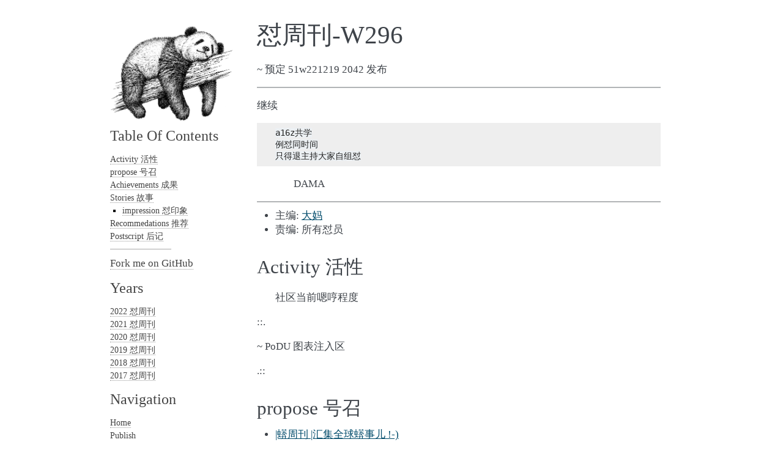

--- FILE ---
content_type: text/html; charset=utf-8
request_url: https://du.101.camp/duw/2022/296w/
body_size: 4826
content:

<!DOCTYPE html>
<html>
<head>
  
    <meta http-equiv="Content-Type" content="text/html; charset=utf-8">

    <title>怼周刊-W296 &mdash; 怼圈周刊[DebugUself Weekly]</title>

    <link rel="shortcut icon" href="../../img/favicon.ico">
    <link rel="stylesheet" href="../../css/alabaster.css" type="text/css">
    <link rel="stylesheet" href="../../css/alabaster-overrides.css" type="text/css">

    

    
      <script src="../../search/main.js"></script>
    

    

    <meta name="viewport" content="width=device-width, initial-scale=0.9, maximum-scale=0.9">

    
  


<!--
190916 ++tongji.baidu
-->
<script>
var _hmt = _hmt || [];
(function() {
  var hm = document.createElement("script");
  hm.src = "https://hm.baidu.com/hm.js?7b96768fb6a5e86ac53eae70bb5fd60b";
  var s = document.getElementsByTagName("script")[0]; 
  s.parentNode.insertBefore(hm, s);
})();
</script>


</head>
<body>

  <div class="document">
    <div class="documentwrapper">
      <div class="bodywrapper">
        <div class="body" role="main">
          
            <h1 id="-w296">怼周刊-W296<a class="headerlink" href="#-w296" title="Permanent link">¶</a></h1>
<p>~ 预定 51w221219 2042 发布</p>
<hr />
<p>继续</p>
<pre><code>a16z共学
例怼同时间
只得退主持大家自组怼
</code></pre>
<blockquote>
<blockquote>
<p>DAMA</p>
</blockquote>
</blockquote>
<hr />
<ul>
<li>主编: <a href="http://du.zoomquiet.io/2014-02/ac0-zq/">大妈</a></li>
<li>责编: 所有怼员</li>
</ul>
<h2 id="activity">Activity 活性<a class="headerlink" href="#activity" title="Permanent link">¶</a></h2>
<blockquote>
<p>社区当前嗯哼程度</p>
</blockquote>
<p>::.</p>
<p>~ PoDU 图表注入区</p>
<p>.::</p>
<h2 id="propose">propose 号召<a class="headerlink" href="#propose" title="Permanent link">¶</a></h2>
<ul>
<li><a href="http://weekly.pychina.org/archives.html">|蠎周刊 |汇集全球蠎事儿 !-)</a><ul>
<li>俺私人嗯哼了5年了</li>
<li>邀请大家一起来, 每周嗯哼</li>
</ul>
</li>
<li>每周例怼后, 无论是否列席, 大家都在 <code>故事-&gt;怼印象</code> 中追加当周 top3 感触</li>
</ul>
<h2 id="achievements">Achievements 成果<a class="headerlink" href="#achievements" title="Permanent link">¶</a></h2>
<p>~ 各种成品/半成品 内部知识作品</p>
<p>分享上周值得分享的:</p>
<pre><code>有趣/有料/有种
</code></pre>
<p>好事儿, 以及和怼圈的关联.</p>
<p>怼周会果断变成深夜成人 <code>故事会</code> 系列:</p>
<ul>
<li>值得连载的有:<ul>
<li>阿凡: 中国传统文学简史</li>
<li>YB: 新职场故事经</li>
<li>JY: 算法故事集+保险经纪人扫盲</li>
<li>Dr.杨: 面向死亡我们应该讨论什么?</li>
<li>非蓝: 储能技术史</li>
</ul>
</li>
<li>准备连载的有:<ul>
<li>Zoe+Erica 漫生活故事集</li>
<li>医学影像简史</li>
</ul>
</li>
</ul>
<h2 id="stories">Stories 故事<a class="headerlink" href="#stories" title="Permanent link">¶</a></h2>
<p>~ 收集各自无法雷同的怼圈真人故事...</p>
<h3 id="impression">impression 怼印象<a class="headerlink" href="#impression" title="Permanent link">¶</a></h3>
<p>~ 例怼中感触最嗯哼的 top3 感想</p>
<ul>
<li><code>(￣▽￣)</code>:<ul>
<li>WYB: 如何开展论文以及和陌生人说话</li>
<li>LJF: 为何家会伤人</li>
<li>JII: 牙不好,其它也难以好, 美国反对美国</li>
<li>Zoe: 英文对话水平和英文水平</li>
</ul>
</li>
</ul>
<h2 id="recommedations">Recommedations 推荐<a class="headerlink" href="#recommedations" title="Permanent link">¶</a></h2>
<p>~ 嗯哼各种怼路上发现的嗯哼...</p>
<ul>
<li>是也乎:<ul>
<li><a href="http://weekly.pychina.org/issue/issue-368.html">Issue 368 ~蠎周刊 ~汇集全球蠎事儿 ;-)</a></li>
</ul>
</li>
</ul>
<h2 id="postscript">Postscript 后记<a class="headerlink" href="#postscript" title="Permanent link">¶</a></h2>
<p>~ 怼周刊是什么以及为什么和能怎么...</p>
<p>大妈曰过: <code>参差多态 才是生机</code>
问题在 <code>参差</code> 的行为是无法形成团队的</p>
<pre><code>Coming together is a beginning; 
Keeping together is progress; 
Working together is success!
</code></pre>
<p>&lt;--- <a href="https://www.brainyquote.com/quotes/quotes/h/henryford121997.html">Henry Ford</a></p>
<ul>
<li>所以, 有了 大妈 随见随怼的持续嗯哼...</li>
<li>但是, 想象一年后, 回想几十周前自己作的那些 <code>图样图森破</code> </li>
<li>却没现成的资料来出示给后进来嗯哼?</li>
<li>不科学, 值得记录的, 就应当有个形式固定下来</li>
<li>所以,有了这个 <code>怼周刊</code> (Weekly 4 DU)</li>
</ul>
<p>What is DUW?
Why we make DUW?
What are the possibilities of DUW?</p>
<p>Dama said, variety brings vitality.
But various behaviors may make us hard to cooperate as a team.</p>
<pre><code>Coming together is a beginning; 
Keeping together is progress; 
Working together is success!
</code></pre>
<p>&lt;--- <a href="https://www.brainyquote.com/quotes/quotes/h/henryford121997.html">Henry Ford</a></p>
<p>That's why Dama keeps on debugging.
However, as time goes by, maybe you would not remember these days clearly and spread your experience difficultly.
What a pity!
The valuable should have a fixed form to be recorded.
That's why we make the Weekly for DU.</p>
            

            <!--
            
          -->

            <!--190910 init. comments-->
            

<hr/>
点击注册~> 获得 <b>100$</b> 体验券:
<a href="https://www.digitalocean.com/?refcode=e7b7cdc66376&utm_campaign=Referral_Invite&utm_medium=Referral_Program&utm_source=badge"><img src="https://web-platforms.sfo2.digitaloceanspaces.com/WWW/Badge%202.svg" alt="DigitalOcean Referral Badge" /></a>

<hr/>


<p>订阅 substack 体验古早写作:
    <br/>

<iframe src="https://zoomquiet.substack.com/embed" width="480" height="320" style="border:1px solid #EEE; background:white;" frameborder="0" scrolling="no"></iframe>

</p>

<hr/>


<hr/>
<p>关注公众号, 持续获得相关各种嗯哼:
    <br/>
<img alt="zoomquiet" 
    src="https://ipic.zoomquiet.top/2022-03-31-2020-10-21-zoomquiet-%E6%A0%87%E5%87%86%E8%89%B2%E7%89%88580.jpg"/>
</p>

<hr/>

<h4>自怼圈/年度番新</h4>
<img alt="DU22.4" 
    src="https://ipic.zoomquiet.top/2022-03-31-220331DU6y_zip.jpg"/>
<br/>
<a href="https://du.101.camp/about/">关于 ~ DebugUself with DAMA ;-)</a>

<!--
<blockquote><p>
    
<ul>
    <li>
<a href="https://mp.weixin.qq.com/s/FqDJWQQcthEuGHAPPEzUKA">
拙见/ 但得呢喃
    </a></li>

    <li>
<a href="https://mp.weixin.qq.com/s/Hvu22TO1HKK2H8rnbPWcig">
拙见/ 但得呢喃+1
    </a></li>
    <li>
<a href="https://mp.weixin.qq.com/s/w7m2BwIDsntnLl2vCDuP9g">
拙见/ 但得呢喃+2
    </a></li>
    <li>
<a href="https://mp.weixin.qq.com/s/HXXfikoYfGV4zqf8-oOlgw">
拙见/ 但得呢喃+3
    </a></li>
    <li>
<a href="https://mp.weixin.qq.com/s/uFdOHc_u9SqHPKhW9qXz7g">
拙见/ 但得呢喃+4
    </a></li>
    <li>
<a href="https://mp.weixin.qq.com/s/CZUUmuZ2tDZU0gRAyTHz5w">
拙见/ 如此平庸又如此美好
    </a></li>
    <li>
<a href="https://mp.weixin.qq.com/s/A-javC9noWxEUeTDaJoWiw">
拙见/ 如何开始弛放?
    </a></li>

-->



</ul>
</p></blockquote>


<h4>追问</h4>
<blockquote>
<p>
    任何问题, 随时邮件提问可也:
<br/>
    <i>
    <a href="/cdn-cgi/l/email-protection" class="__cf_email__" data-cfemail="5435273f3035393514333b3b33383133263b2124277a373b39">[email&#160;protected]</a>
    </i>
</p>
</blockquote>
            <!-- comments by gh-issue -->
<script data-cfasync="false" src="/cdn-cgi/scripts/5c5dd728/cloudflare-static/email-decode.min.js"></script><script src="https://utteranc.es/client.js"
        repo="DebugUself/duw"
        issue-term="url"
        label="✨💬✨ "
        theme="github-light"
        crossorigin="anonymous"
        async>
</script>

          
        </div>
      </div>
    </div>
    <div class="sphinxsidebar" role="navigation" aria-label="main navigation">
      <div class="sphinxsidebarwrapper">
        
          
            
  <p class="logo">
    <a href="../..">
      <!--
      src="../../https://blog.101.camp/logo-panda4tree-w420.png" 
      -->
      <img class="logo" 
      src="https://blog.101.camp/logo-panda4tree-w420.png" 
      title="Ink sketch of onion">
    </a>
  </p>
  



          
            



<h3>Table Of Contents</h3>

<nav>
  
  
    <ul>
    
      <li><a href="#activity">Activity 活性</a></li>
      <ul>
    
  </ul>
    
      <li><a href="#propose">propose 号召</a></li>
      <ul>
    
  </ul>
    
      <li><a href="#achievements">Achievements 成果</a></li>
      <ul>
    
  </ul>
    
      <li><a href="#stories">Stories 故事</a></li>
      <ul>
    
      <li><a href="#impression">impression 怼印象</a></li>
      <ul>
    
  </ul>
    
  </ul>
    
      <li><a href="#recommedations">Recommedations 推荐</a></li>
      <ul>
    
  </ul>
    
      <li><a href="#postscript">Postscript 后记</a></li>
      <ul>
    
  </ul>
    
  </ul>
  

  
    <hr>
    <ul>
      
      <!--
        <li class="toctree-l1"><a href="https://github.com/DebugUself/duw">Fork me on GitHub</a></li>
      -->
        <li class="toctree-l1"><a href="https://github.com/101camp/blog/tree/master/docs/2022/296w.md">Fork me on GitHub</a></li>

      
    </ul>
  
</nav>
          
            

          
            <!--
<div id="searchbox" style="display: none;" role="search">
  <h3>Quick search</h3>
  <form class="search" action="../../search.html" method="get">
    <input name="q" type="text">
    <input value="Go" type="submit">
  </form>
  <p class="searchtip" style="font-size: 90%">
    Enter search terms or a module, class or function name.
  </p>
</div>
<script type="text/javascript">
  document.getElementById("searchbox").style.display = "block";
</script>

-->
          
        

        <!--190910 init. comments-->
        <h3>Years</h3>
<ul>
    <li><a href="https://du.101.camp/duw/2022/">2022 怼周刊</a></li>
    <li><a href="https://du.101.camp/duw/2021/">2021 怼周刊</a></li>
    <li><a href="https://du.101.camp/duw/2020/">2020 怼周刊</a></li>
    <li><a href="https://du.101.camp/duw/2019/">2019 怼周刊</a></li>
    <li><a href="https://du.101.camp/duw/2018/">2018 怼周刊</a></li>
    <li><a href="https://du.101.camp/duw/2017/">2017 怼周刊</a></li>
</ul>



  <h3>Navigation</h3>


<ul>
  
      
        <li>
          <a href="/duw/">Home</a>
        </li>
      
    
      
        <li>
          <a href="/duw/publish/">Publish</a>
        </li>
      
    
      
        <li>
          <a href="/duw/license/">License</a>
        </li>
      
    
  </ul>

<h3>Powered by</h3>

    <li>
        <a href="https://du.101.camp/">自怼圈</a>
    </li>
    <li>
        <a href="https://du.101.camp/PoDU/">怼力通证</a>
    </li>

<ul>
    <li>
        <a href="https://101.camp/">蟒营™</a>
<ul>
    <li>
        <a href="https://py.101.camp/">Python 入门班</a>
    </li>
    <li>
        <a href="https://io.101.camp/">图谱</a>
    </li>
    <li>
        <a href="https://slides.101.camp/">幻灯</a>
    </li>
    <li>
        <a href="https://wiki.101.camp/">维基</a>
    </li>
    <li>
        <a href="https://github.com/101camp/comments/issues">评注</a>
    </li>
</ul>
    </li>
    <li>
        <a href="http://weekly.pychina.org/">蟒周刊</a>
    </li>
    <li>
        "大妈"们
<ul>
    <li>
        <a href="https://yixuan.li/">Yixuan</a>
    </li>

    <li>
        <a href="https://www.douban.com/people/Azeril/">Azeril</a>
    </li>
    <li>
        <a href="https://zoomquiet.io/">Zoom.Quiet</a>
    </li>
    <li>
        ...
    </li>
</ul>
    <li>
        <a href="http://mainium.icu">昧因科技®</a>
    </li>
    </li>
</ul>

      </div>
    </div>
    <div class="clearer"></div>
  </div>

  
    <div class="footer">
      
        &copy; 101camp 2017
      
      
        |
        Powered by <a href="http://www.mkdocs.org">mkdocs 1.3.0</a>
        &amp; <a href="https://github.com/iamale/mkdocs-alabaster">mkdocs-alabaster</a>
      
    </div>
  

  <!--
  MkDocs version      : 1.3.0
  -->
<script defer src="https://static.cloudflareinsights.com/beacon.min.js/vcd15cbe7772f49c399c6a5babf22c1241717689176015" integrity="sha512-ZpsOmlRQV6y907TI0dKBHq9Md29nnaEIPlkf84rnaERnq6zvWvPUqr2ft8M1aS28oN72PdrCzSjY4U6VaAw1EQ==" data-cf-beacon='{"version":"2024.11.0","token":"c387a7345a3647e8b5b2f9c7e12f642e","r":1,"server_timing":{"name":{"cfCacheStatus":true,"cfEdge":true,"cfExtPri":true,"cfL4":true,"cfOrigin":true,"cfSpeedBrain":true},"location_startswith":null}}' crossorigin="anonymous"></script>
</body>
</html>

--- FILE ---
content_type: text/css; charset=utf-8
request_url: https://du.101.camp/duw/css/alabaster.css
body_size: 1719
content:
@import url("basic.css");

/* -- page layout ----------------------------------------------------------- */

body {
    font-family: 'goudy old style', 'minion pro', 'bell mt', Georgia, 'Hiragino Mincho Pro', serif;
    font-size: 17px;
    background-color: white;
    color: #000;
    margin: 0;
    padding: 0;
}

div.document {
    width: 940px;
    margin: 30px auto 0 auto;
}

div.documentwrapper {
    float: left;
    width: 100%;
}

div.bodywrapper {
    margin: 0 0 0 220px;
}

div.sphinxsidebar {
    width: 220px;
}

hr {
    border: 1px solid #B1B4B6;
}

div.body {
    background-color: #ffffff;
    color: #3E4349;
    padding: 0 30px 0 30px;
}

div.body > .section {
    text-align: left;
}

div.footer {
    width: 940px;
    margin: 20px auto 30px auto;
    font-size: 14px;
    color: #888;
    text-align: right;
}

div.footer a {
    color: #888;
}


div.relations {
    display: none;
}


div.sphinxsidebar a {
    color: #444;
    text-decoration: none;
    border-bottom: 1px dotted #999;
}

div.sphinxsidebar a:hover {
    border-bottom: 1px solid #999;
}

div.sphinxsidebar {
    font-size: 14px;
    line-height: 1.5;
}

div.sphinxsidebarwrapper {
    padding: 18px 10px;
}

div.sphinxsidebarwrapper p.logo {
    padding: 0;
    margin: -10px 0 0 0px;
    text-align: center;
}

div.sphinxsidebarwrapper h1.logo {
    margin-top: -10px;
    text-align: center;
    margin-bottom: 5px;
    text-align: left;
}

div.sphinxsidebarwrapper h1.logo-name {
    margin-top: 0px;
}

div.sphinxsidebarwrapper p.blurb {
    margin-top: 0;
    font-style: normal;
}

div.sphinxsidebar h3,
div.sphinxsidebar h4 {
    font-family: 'Garamond', 'Georgia', serif;
    color: #444;
    font-size: 24px;
    font-weight: normal;
    margin: 0 0 5px 0;
    padding: 0;
}

div.sphinxsidebar h4 {
    font-size: 20px;
}

div.sphinxsidebar h3 a {
    color: #444;
}

div.sphinxsidebar p.logo a,
div.sphinxsidebar h3 a,
div.sphinxsidebar p.logo a:hover,
div.sphinxsidebar h3 a:hover {
    border: none;
}

div.sphinxsidebar p {
    color: #555;
    margin: 10px 0;
}

div.sphinxsidebar ul {
    margin: 10px 0;
    padding: 0;
    color: #000;
}

div.sphinxsidebar ul li.toctree-l1 > a {
    font-size: 120%;
}

div.sphinxsidebar ul li.toctree-l2 > a {
    font-size: 110%;
}

div.sphinxsidebar input {
    border: 1px solid #CCC;
    font-family: 'goudy old style', 'minion pro', 'bell mt', Georgia, 'Hiragino Mincho Pro', serif;
    font-size: 1em;
}

div.sphinxsidebar hr {
    border: none;
    height: 1px;
    color: #AAA;
    background: #AAA;

    text-align: left;
    margin-left: 0;
    width: 50%;
}

/* -- body styles ----------------------------------------------------------- */

a {
    color: #004B6B;
    text-decoration: underline;
}

a:hover {
    color: #6D4100;
    text-decoration: underline;
}

div.body h1,
div.body h2,
div.body h3,
div.body h4,
div.body h5,
div.body h6 {
    font-family: 'Garamond', 'Georgia', serif;
    font-weight: normal;
    margin: 30px 0px 10px 0px;
    padding: 0;
}

div.body h1 { margin-top: 0; padding-top: 0; font-size: 240%; }
div.body h2 { font-size: 180%; }
div.body h3 { font-size: 150%; }
div.body h4 { font-size: 130%; }
div.body h5 { font-size: 100%; }
div.body h6 { font-size: 100%; }

a.headerlink {
    color: #DDD;
    padding: 0 4px;
    text-decoration: none;
}

a.headerlink:hover {
    color: #444;
    background: #EAEAEA;
}

div.body p, div.body dd, div.body li {
    line-height: 1.4em;
}

div.admonition {
    margin: 20px 0px;
    padding: 10px 30px;
    background-color: #FCC;
    border: 1px solid #FAA;
}

div.admonition tt.xref, div.admonition a tt {
    border-bottom: 1px solid #fafafa;
}

dd div.admonition {
    margin-left: -60px;
    padding-left: 60px;
}

div.admonition p.admonition-title {
    font-family: 'Garamond', 'Georgia', serif;
    font-weight: normal;
    font-size: 24px;
    margin: 0 0 10px 0;
    padding: 0;
    line-height: 1;
}

div.admonition p.last {
    margin-bottom: 0;
}

div.highlight {
    background-color: white;
}

dt:target, .highlight {
    background: #FAF3E8;
}

div.note {
    background-color: #EEE;
    border: 1px solid #CCC;
}

div.seealso {
    background-color: #EEE;
    border: 1px solid #CCC;
}

div.topic {
    background-color: #eee;
}

p.admonition-title {
    display: inline;
}

p.admonition-title:after {
    content: ":";
}

pre, tt, code {
    font-family: 'Consolas', 'Menlo', 'Deja Vu Sans Mono', 'Bitstream Vera Sans Mono', monospace;
    font-size: 0.9em;
}

.hll {
    background-color: #FFC;
    margin: 0 -12px;
    padding: 0 12px;
    display: block;
}

img.screenshot {
}

tt.descname, tt.descclassname, code.descname, code.descclassname {
    font-size: 0.95em;
}

tt.descname, code.descname {
    padding-right: 0.08em;
}

img.screenshot {
    -moz-box-shadow: 2px 2px 4px #eee;
    -webkit-box-shadow: 2px 2px 4px #eee;
    box-shadow: 2px 2px 4px #eee;
}

table.docutils {
    border: 1px solid #888;
    -moz-box-shadow: 2px 2px 4px #eee;
    -webkit-box-shadow: 2px 2px 4px #eee;
    box-shadow: 2px 2px 4px #eee;
}

table.docutils td, table.docutils th {
    border: 1px solid #888;
    padding: 0.25em 0.7em;
}

table.field-list, table.footnote {
    border: none;
    -moz-box-shadow: none;
    -webkit-box-shadow: none;
    box-shadow: none;
}

table.footnote {
    margin: 15px 0;
    width: 100%;
    border: 1px solid #EEE;
    background: #FDFDFD;
    font-size: 0.9em;
}

table.footnote + table.footnote {
    margin-top: -15px;
    border-top: none;
}

table.field-list th {
    padding: 0 0.8em 0 0;
}

table.field-list td {
    padding: 0;
}

table.field-list p {
    margin-bottom: 0.8em;
}

table.footnote td.label {
    width: 0px;
    padding: 0.3em 0 0.3em 0.5em;
}

table.footnote td {
    padding: 0.3em 0.5em;
}

dl {
    margin: 0;
    padding: 0;
}

dl dd {
    margin-left: 30px;
}

blockquote {
    margin: 0 0 0 30px;
    padding: 0;
}

ul, ol {
    margin: 10px 0 10px 30px;
    padding: 0;
}

pre {
    background: #EEE;
    padding: 7px 30px;
    margin: 15px 0px;
    line-height: 1.3em;
}

dl pre, blockquote pre, li pre {
    margin-left: 0;
    padding-left: 30px;
}

dl dl pre {
    margin-left: -90px;
    padding-left: 90px;
}

tt, code {
    background-color: #ecf0f3;
    color: #222;
    /* padding: 1px 2px; */
}

tt.xref, code.xref, a tt {
    background-color: #FBFBFB;
    border-bottom: 1px solid white;
}

a.reference {
    text-decoration: none;
    border-bottom: 1px dotted #004B6B;
}

a.reference:hover {
    border-bottom: 1px solid #6D4100;
}

a.footnote-reference {
    text-decoration: none;
    font-size: 0.7em;
    vertical-align: top;
    border-bottom: 1px dotted #004B6B;
}

a.footnote-reference:hover {
    border-bottom: 1px solid #6D4100;
}

a:hover tt, a:hover code {
    background: #EEE;
}


@media screen and (max-width: 870px) {

    div.sphinxsidebar {
    	display: none;
    }

    div.document {
       width: 100%;

    }

    div.documentwrapper {
    	margin-left: 0;
    	margin-top: 0;
    	margin-right: 0;
    	margin-bottom: 0;
    }

    div.bodywrapper {
    	margin-top: 0;
    	margin-right: 0;
    	margin-bottom: 0;
    	margin-left: 0;
    }

    ul {
    	margin-left: 0;
    }

    .document {
    	width: auto;
    }

    .footer {
    	width: auto;
    }

    .bodywrapper {
    	margin: 0;
    }

    .footer {
    	width: auto;
    }

    .github {
        display: none;
    }



}



@media screen and (max-width: 875px) {

    body {
        margin: 0;
        padding: 20px 30px;
    }

    div.documentwrapper {
        float: none;
        background: white;
    }

    div.sphinxsidebar {
        display: block;
        float: none;
        width: 102.5%;
        margin: 50px -30px -20px -30px;
        padding: 10px 20px;
        background: #333;
        color: #FFF;
    }

    div.sphinxsidebar h3, div.sphinxsidebar h4, div.sphinxsidebar p,
    div.sphinxsidebar h3 a {
        color: white;
    }

    div.sphinxsidebar a {
        color: #AAA;
    }

    div.sphinxsidebar p.logo {
        display: none;
    }

    div.document {
        width: 100%;
        margin: 0;
    }

    div.footer {
        display: none;
    }

    div.bodywrapper {
        margin: 0;
    }

    div.body {
        min-height: 0;
        padding: 0;
    }

    .rtd_doc_footer {
        display: none;
    }

    .document {
        width: auto;
    }

    .footer {
        width: auto;
    }

    .footer {
        width: auto;
    }

    .github {
        display: none;
    }
}


/* misc. */

.revsys-inline {
    display: none!important;
}

/* Make nested-list/multi-paragraph items look better in Releases changelog
 * pages. Without this, docutils' magical list fuckery causes inconsistent
 * formatting between different release sub-lists.
 */
div#changelog > div.section > ul > li > p:only-child {
    margin-bottom: 0;
}

/* Hide fugly table cell borders in ..bibliography:: directive output */
table.docutils.citation, table.docutils.citation td, table.docutils.citation th {
  border: none;
  /* Below needed in some edge cases; if not applied, bottom shadows appear */
  -moz-box-shadow: none;
  -webkit-box-shadow: none;
  box-shadow: none;
}


--- FILE ---
content_type: text/css; charset=utf-8
request_url: https://du.101.camp/duw/css/alabaster-overrides.css
body_size: -484
content:
nav li.active:not(.inactive) > a {
    border-bottom: 1px solid #000;
    color: #000;
}
